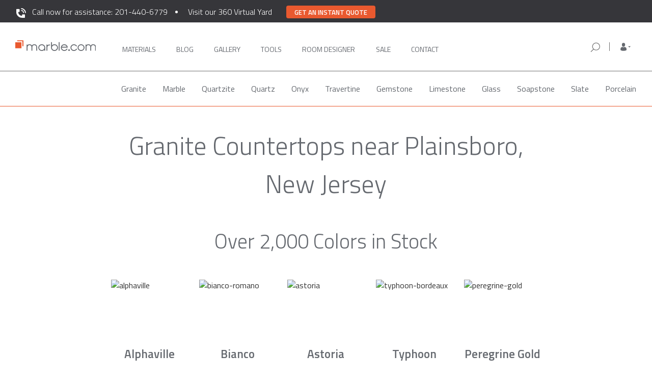

--- FILE ---
content_type: image/svg+xml
request_url: https://marble.com/img/header/gray-close.svg
body_size: 685
content:
<svg xmlns="http://www.w3.org/2000/svg" width="24" height="24" viewBox="0 0 24 24"><defs><style>.a{fill:none;}.b{fill:#707070;}</style></defs><g transform="translate(-3986 92)"><rect class="a" width="24" height="24" transform="translate(3986 -92)"/><g transform="translate(3481.25 -797.533)"><g transform="translate(505.75 711)"><g transform="translate(0 0)"><path class="b" d="M506.75,799.419h19.967a.949.949,0,1,0,0-1.9H506.75a.949.949,0,1,0,0,1.9Z" transform="translate(-911.488 -224.252) rotate(-43)"/><path class="b" d="M527.171,711H507.2a.949.949,0,1,0,0,1.9h19.967a.949.949,0,1,0,0-1.9Z" transform="matrix(0.719, 0.695, -0.695, 0.719, 133.543, -864.453)"/></g></g></g></g></svg>